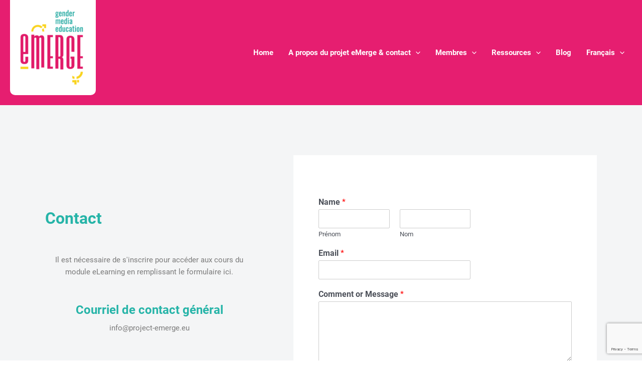

--- FILE ---
content_type: text/html; charset=utf-8
request_url: https://www.google.com/recaptcha/api2/anchor?ar=1&k=6LdsEikeAAAAALafGLhP1WX6JFEBTfJOGLpLs4GA&co=aHR0cHM6Ly9wcm9qZWN0LWVtZXJnZS5ldTo0NDM.&hl=en&v=PoyoqOPhxBO7pBk68S4YbpHZ&size=invisible&anchor-ms=20000&execute-ms=30000&cb=du2p0zpqzl8v
body_size: 48764
content:
<!DOCTYPE HTML><html dir="ltr" lang="en"><head><meta http-equiv="Content-Type" content="text/html; charset=UTF-8">
<meta http-equiv="X-UA-Compatible" content="IE=edge">
<title>reCAPTCHA</title>
<style type="text/css">
/* cyrillic-ext */
@font-face {
  font-family: 'Roboto';
  font-style: normal;
  font-weight: 400;
  font-stretch: 100%;
  src: url(//fonts.gstatic.com/s/roboto/v48/KFO7CnqEu92Fr1ME7kSn66aGLdTylUAMa3GUBHMdazTgWw.woff2) format('woff2');
  unicode-range: U+0460-052F, U+1C80-1C8A, U+20B4, U+2DE0-2DFF, U+A640-A69F, U+FE2E-FE2F;
}
/* cyrillic */
@font-face {
  font-family: 'Roboto';
  font-style: normal;
  font-weight: 400;
  font-stretch: 100%;
  src: url(//fonts.gstatic.com/s/roboto/v48/KFO7CnqEu92Fr1ME7kSn66aGLdTylUAMa3iUBHMdazTgWw.woff2) format('woff2');
  unicode-range: U+0301, U+0400-045F, U+0490-0491, U+04B0-04B1, U+2116;
}
/* greek-ext */
@font-face {
  font-family: 'Roboto';
  font-style: normal;
  font-weight: 400;
  font-stretch: 100%;
  src: url(//fonts.gstatic.com/s/roboto/v48/KFO7CnqEu92Fr1ME7kSn66aGLdTylUAMa3CUBHMdazTgWw.woff2) format('woff2');
  unicode-range: U+1F00-1FFF;
}
/* greek */
@font-face {
  font-family: 'Roboto';
  font-style: normal;
  font-weight: 400;
  font-stretch: 100%;
  src: url(//fonts.gstatic.com/s/roboto/v48/KFO7CnqEu92Fr1ME7kSn66aGLdTylUAMa3-UBHMdazTgWw.woff2) format('woff2');
  unicode-range: U+0370-0377, U+037A-037F, U+0384-038A, U+038C, U+038E-03A1, U+03A3-03FF;
}
/* math */
@font-face {
  font-family: 'Roboto';
  font-style: normal;
  font-weight: 400;
  font-stretch: 100%;
  src: url(//fonts.gstatic.com/s/roboto/v48/KFO7CnqEu92Fr1ME7kSn66aGLdTylUAMawCUBHMdazTgWw.woff2) format('woff2');
  unicode-range: U+0302-0303, U+0305, U+0307-0308, U+0310, U+0312, U+0315, U+031A, U+0326-0327, U+032C, U+032F-0330, U+0332-0333, U+0338, U+033A, U+0346, U+034D, U+0391-03A1, U+03A3-03A9, U+03B1-03C9, U+03D1, U+03D5-03D6, U+03F0-03F1, U+03F4-03F5, U+2016-2017, U+2034-2038, U+203C, U+2040, U+2043, U+2047, U+2050, U+2057, U+205F, U+2070-2071, U+2074-208E, U+2090-209C, U+20D0-20DC, U+20E1, U+20E5-20EF, U+2100-2112, U+2114-2115, U+2117-2121, U+2123-214F, U+2190, U+2192, U+2194-21AE, U+21B0-21E5, U+21F1-21F2, U+21F4-2211, U+2213-2214, U+2216-22FF, U+2308-230B, U+2310, U+2319, U+231C-2321, U+2336-237A, U+237C, U+2395, U+239B-23B7, U+23D0, U+23DC-23E1, U+2474-2475, U+25AF, U+25B3, U+25B7, U+25BD, U+25C1, U+25CA, U+25CC, U+25FB, U+266D-266F, U+27C0-27FF, U+2900-2AFF, U+2B0E-2B11, U+2B30-2B4C, U+2BFE, U+3030, U+FF5B, U+FF5D, U+1D400-1D7FF, U+1EE00-1EEFF;
}
/* symbols */
@font-face {
  font-family: 'Roboto';
  font-style: normal;
  font-weight: 400;
  font-stretch: 100%;
  src: url(//fonts.gstatic.com/s/roboto/v48/KFO7CnqEu92Fr1ME7kSn66aGLdTylUAMaxKUBHMdazTgWw.woff2) format('woff2');
  unicode-range: U+0001-000C, U+000E-001F, U+007F-009F, U+20DD-20E0, U+20E2-20E4, U+2150-218F, U+2190, U+2192, U+2194-2199, U+21AF, U+21E6-21F0, U+21F3, U+2218-2219, U+2299, U+22C4-22C6, U+2300-243F, U+2440-244A, U+2460-24FF, U+25A0-27BF, U+2800-28FF, U+2921-2922, U+2981, U+29BF, U+29EB, U+2B00-2BFF, U+4DC0-4DFF, U+FFF9-FFFB, U+10140-1018E, U+10190-1019C, U+101A0, U+101D0-101FD, U+102E0-102FB, U+10E60-10E7E, U+1D2C0-1D2D3, U+1D2E0-1D37F, U+1F000-1F0FF, U+1F100-1F1AD, U+1F1E6-1F1FF, U+1F30D-1F30F, U+1F315, U+1F31C, U+1F31E, U+1F320-1F32C, U+1F336, U+1F378, U+1F37D, U+1F382, U+1F393-1F39F, U+1F3A7-1F3A8, U+1F3AC-1F3AF, U+1F3C2, U+1F3C4-1F3C6, U+1F3CA-1F3CE, U+1F3D4-1F3E0, U+1F3ED, U+1F3F1-1F3F3, U+1F3F5-1F3F7, U+1F408, U+1F415, U+1F41F, U+1F426, U+1F43F, U+1F441-1F442, U+1F444, U+1F446-1F449, U+1F44C-1F44E, U+1F453, U+1F46A, U+1F47D, U+1F4A3, U+1F4B0, U+1F4B3, U+1F4B9, U+1F4BB, U+1F4BF, U+1F4C8-1F4CB, U+1F4D6, U+1F4DA, U+1F4DF, U+1F4E3-1F4E6, U+1F4EA-1F4ED, U+1F4F7, U+1F4F9-1F4FB, U+1F4FD-1F4FE, U+1F503, U+1F507-1F50B, U+1F50D, U+1F512-1F513, U+1F53E-1F54A, U+1F54F-1F5FA, U+1F610, U+1F650-1F67F, U+1F687, U+1F68D, U+1F691, U+1F694, U+1F698, U+1F6AD, U+1F6B2, U+1F6B9-1F6BA, U+1F6BC, U+1F6C6-1F6CF, U+1F6D3-1F6D7, U+1F6E0-1F6EA, U+1F6F0-1F6F3, U+1F6F7-1F6FC, U+1F700-1F7FF, U+1F800-1F80B, U+1F810-1F847, U+1F850-1F859, U+1F860-1F887, U+1F890-1F8AD, U+1F8B0-1F8BB, U+1F8C0-1F8C1, U+1F900-1F90B, U+1F93B, U+1F946, U+1F984, U+1F996, U+1F9E9, U+1FA00-1FA6F, U+1FA70-1FA7C, U+1FA80-1FA89, U+1FA8F-1FAC6, U+1FACE-1FADC, U+1FADF-1FAE9, U+1FAF0-1FAF8, U+1FB00-1FBFF;
}
/* vietnamese */
@font-face {
  font-family: 'Roboto';
  font-style: normal;
  font-weight: 400;
  font-stretch: 100%;
  src: url(//fonts.gstatic.com/s/roboto/v48/KFO7CnqEu92Fr1ME7kSn66aGLdTylUAMa3OUBHMdazTgWw.woff2) format('woff2');
  unicode-range: U+0102-0103, U+0110-0111, U+0128-0129, U+0168-0169, U+01A0-01A1, U+01AF-01B0, U+0300-0301, U+0303-0304, U+0308-0309, U+0323, U+0329, U+1EA0-1EF9, U+20AB;
}
/* latin-ext */
@font-face {
  font-family: 'Roboto';
  font-style: normal;
  font-weight: 400;
  font-stretch: 100%;
  src: url(//fonts.gstatic.com/s/roboto/v48/KFO7CnqEu92Fr1ME7kSn66aGLdTylUAMa3KUBHMdazTgWw.woff2) format('woff2');
  unicode-range: U+0100-02BA, U+02BD-02C5, U+02C7-02CC, U+02CE-02D7, U+02DD-02FF, U+0304, U+0308, U+0329, U+1D00-1DBF, U+1E00-1E9F, U+1EF2-1EFF, U+2020, U+20A0-20AB, U+20AD-20C0, U+2113, U+2C60-2C7F, U+A720-A7FF;
}
/* latin */
@font-face {
  font-family: 'Roboto';
  font-style: normal;
  font-weight: 400;
  font-stretch: 100%;
  src: url(//fonts.gstatic.com/s/roboto/v48/KFO7CnqEu92Fr1ME7kSn66aGLdTylUAMa3yUBHMdazQ.woff2) format('woff2');
  unicode-range: U+0000-00FF, U+0131, U+0152-0153, U+02BB-02BC, U+02C6, U+02DA, U+02DC, U+0304, U+0308, U+0329, U+2000-206F, U+20AC, U+2122, U+2191, U+2193, U+2212, U+2215, U+FEFF, U+FFFD;
}
/* cyrillic-ext */
@font-face {
  font-family: 'Roboto';
  font-style: normal;
  font-weight: 500;
  font-stretch: 100%;
  src: url(//fonts.gstatic.com/s/roboto/v48/KFO7CnqEu92Fr1ME7kSn66aGLdTylUAMa3GUBHMdazTgWw.woff2) format('woff2');
  unicode-range: U+0460-052F, U+1C80-1C8A, U+20B4, U+2DE0-2DFF, U+A640-A69F, U+FE2E-FE2F;
}
/* cyrillic */
@font-face {
  font-family: 'Roboto';
  font-style: normal;
  font-weight: 500;
  font-stretch: 100%;
  src: url(//fonts.gstatic.com/s/roboto/v48/KFO7CnqEu92Fr1ME7kSn66aGLdTylUAMa3iUBHMdazTgWw.woff2) format('woff2');
  unicode-range: U+0301, U+0400-045F, U+0490-0491, U+04B0-04B1, U+2116;
}
/* greek-ext */
@font-face {
  font-family: 'Roboto';
  font-style: normal;
  font-weight: 500;
  font-stretch: 100%;
  src: url(//fonts.gstatic.com/s/roboto/v48/KFO7CnqEu92Fr1ME7kSn66aGLdTylUAMa3CUBHMdazTgWw.woff2) format('woff2');
  unicode-range: U+1F00-1FFF;
}
/* greek */
@font-face {
  font-family: 'Roboto';
  font-style: normal;
  font-weight: 500;
  font-stretch: 100%;
  src: url(//fonts.gstatic.com/s/roboto/v48/KFO7CnqEu92Fr1ME7kSn66aGLdTylUAMa3-UBHMdazTgWw.woff2) format('woff2');
  unicode-range: U+0370-0377, U+037A-037F, U+0384-038A, U+038C, U+038E-03A1, U+03A3-03FF;
}
/* math */
@font-face {
  font-family: 'Roboto';
  font-style: normal;
  font-weight: 500;
  font-stretch: 100%;
  src: url(//fonts.gstatic.com/s/roboto/v48/KFO7CnqEu92Fr1ME7kSn66aGLdTylUAMawCUBHMdazTgWw.woff2) format('woff2');
  unicode-range: U+0302-0303, U+0305, U+0307-0308, U+0310, U+0312, U+0315, U+031A, U+0326-0327, U+032C, U+032F-0330, U+0332-0333, U+0338, U+033A, U+0346, U+034D, U+0391-03A1, U+03A3-03A9, U+03B1-03C9, U+03D1, U+03D5-03D6, U+03F0-03F1, U+03F4-03F5, U+2016-2017, U+2034-2038, U+203C, U+2040, U+2043, U+2047, U+2050, U+2057, U+205F, U+2070-2071, U+2074-208E, U+2090-209C, U+20D0-20DC, U+20E1, U+20E5-20EF, U+2100-2112, U+2114-2115, U+2117-2121, U+2123-214F, U+2190, U+2192, U+2194-21AE, U+21B0-21E5, U+21F1-21F2, U+21F4-2211, U+2213-2214, U+2216-22FF, U+2308-230B, U+2310, U+2319, U+231C-2321, U+2336-237A, U+237C, U+2395, U+239B-23B7, U+23D0, U+23DC-23E1, U+2474-2475, U+25AF, U+25B3, U+25B7, U+25BD, U+25C1, U+25CA, U+25CC, U+25FB, U+266D-266F, U+27C0-27FF, U+2900-2AFF, U+2B0E-2B11, U+2B30-2B4C, U+2BFE, U+3030, U+FF5B, U+FF5D, U+1D400-1D7FF, U+1EE00-1EEFF;
}
/* symbols */
@font-face {
  font-family: 'Roboto';
  font-style: normal;
  font-weight: 500;
  font-stretch: 100%;
  src: url(//fonts.gstatic.com/s/roboto/v48/KFO7CnqEu92Fr1ME7kSn66aGLdTylUAMaxKUBHMdazTgWw.woff2) format('woff2');
  unicode-range: U+0001-000C, U+000E-001F, U+007F-009F, U+20DD-20E0, U+20E2-20E4, U+2150-218F, U+2190, U+2192, U+2194-2199, U+21AF, U+21E6-21F0, U+21F3, U+2218-2219, U+2299, U+22C4-22C6, U+2300-243F, U+2440-244A, U+2460-24FF, U+25A0-27BF, U+2800-28FF, U+2921-2922, U+2981, U+29BF, U+29EB, U+2B00-2BFF, U+4DC0-4DFF, U+FFF9-FFFB, U+10140-1018E, U+10190-1019C, U+101A0, U+101D0-101FD, U+102E0-102FB, U+10E60-10E7E, U+1D2C0-1D2D3, U+1D2E0-1D37F, U+1F000-1F0FF, U+1F100-1F1AD, U+1F1E6-1F1FF, U+1F30D-1F30F, U+1F315, U+1F31C, U+1F31E, U+1F320-1F32C, U+1F336, U+1F378, U+1F37D, U+1F382, U+1F393-1F39F, U+1F3A7-1F3A8, U+1F3AC-1F3AF, U+1F3C2, U+1F3C4-1F3C6, U+1F3CA-1F3CE, U+1F3D4-1F3E0, U+1F3ED, U+1F3F1-1F3F3, U+1F3F5-1F3F7, U+1F408, U+1F415, U+1F41F, U+1F426, U+1F43F, U+1F441-1F442, U+1F444, U+1F446-1F449, U+1F44C-1F44E, U+1F453, U+1F46A, U+1F47D, U+1F4A3, U+1F4B0, U+1F4B3, U+1F4B9, U+1F4BB, U+1F4BF, U+1F4C8-1F4CB, U+1F4D6, U+1F4DA, U+1F4DF, U+1F4E3-1F4E6, U+1F4EA-1F4ED, U+1F4F7, U+1F4F9-1F4FB, U+1F4FD-1F4FE, U+1F503, U+1F507-1F50B, U+1F50D, U+1F512-1F513, U+1F53E-1F54A, U+1F54F-1F5FA, U+1F610, U+1F650-1F67F, U+1F687, U+1F68D, U+1F691, U+1F694, U+1F698, U+1F6AD, U+1F6B2, U+1F6B9-1F6BA, U+1F6BC, U+1F6C6-1F6CF, U+1F6D3-1F6D7, U+1F6E0-1F6EA, U+1F6F0-1F6F3, U+1F6F7-1F6FC, U+1F700-1F7FF, U+1F800-1F80B, U+1F810-1F847, U+1F850-1F859, U+1F860-1F887, U+1F890-1F8AD, U+1F8B0-1F8BB, U+1F8C0-1F8C1, U+1F900-1F90B, U+1F93B, U+1F946, U+1F984, U+1F996, U+1F9E9, U+1FA00-1FA6F, U+1FA70-1FA7C, U+1FA80-1FA89, U+1FA8F-1FAC6, U+1FACE-1FADC, U+1FADF-1FAE9, U+1FAF0-1FAF8, U+1FB00-1FBFF;
}
/* vietnamese */
@font-face {
  font-family: 'Roboto';
  font-style: normal;
  font-weight: 500;
  font-stretch: 100%;
  src: url(//fonts.gstatic.com/s/roboto/v48/KFO7CnqEu92Fr1ME7kSn66aGLdTylUAMa3OUBHMdazTgWw.woff2) format('woff2');
  unicode-range: U+0102-0103, U+0110-0111, U+0128-0129, U+0168-0169, U+01A0-01A1, U+01AF-01B0, U+0300-0301, U+0303-0304, U+0308-0309, U+0323, U+0329, U+1EA0-1EF9, U+20AB;
}
/* latin-ext */
@font-face {
  font-family: 'Roboto';
  font-style: normal;
  font-weight: 500;
  font-stretch: 100%;
  src: url(//fonts.gstatic.com/s/roboto/v48/KFO7CnqEu92Fr1ME7kSn66aGLdTylUAMa3KUBHMdazTgWw.woff2) format('woff2');
  unicode-range: U+0100-02BA, U+02BD-02C5, U+02C7-02CC, U+02CE-02D7, U+02DD-02FF, U+0304, U+0308, U+0329, U+1D00-1DBF, U+1E00-1E9F, U+1EF2-1EFF, U+2020, U+20A0-20AB, U+20AD-20C0, U+2113, U+2C60-2C7F, U+A720-A7FF;
}
/* latin */
@font-face {
  font-family: 'Roboto';
  font-style: normal;
  font-weight: 500;
  font-stretch: 100%;
  src: url(//fonts.gstatic.com/s/roboto/v48/KFO7CnqEu92Fr1ME7kSn66aGLdTylUAMa3yUBHMdazQ.woff2) format('woff2');
  unicode-range: U+0000-00FF, U+0131, U+0152-0153, U+02BB-02BC, U+02C6, U+02DA, U+02DC, U+0304, U+0308, U+0329, U+2000-206F, U+20AC, U+2122, U+2191, U+2193, U+2212, U+2215, U+FEFF, U+FFFD;
}
/* cyrillic-ext */
@font-face {
  font-family: 'Roboto';
  font-style: normal;
  font-weight: 900;
  font-stretch: 100%;
  src: url(//fonts.gstatic.com/s/roboto/v48/KFO7CnqEu92Fr1ME7kSn66aGLdTylUAMa3GUBHMdazTgWw.woff2) format('woff2');
  unicode-range: U+0460-052F, U+1C80-1C8A, U+20B4, U+2DE0-2DFF, U+A640-A69F, U+FE2E-FE2F;
}
/* cyrillic */
@font-face {
  font-family: 'Roboto';
  font-style: normal;
  font-weight: 900;
  font-stretch: 100%;
  src: url(//fonts.gstatic.com/s/roboto/v48/KFO7CnqEu92Fr1ME7kSn66aGLdTylUAMa3iUBHMdazTgWw.woff2) format('woff2');
  unicode-range: U+0301, U+0400-045F, U+0490-0491, U+04B0-04B1, U+2116;
}
/* greek-ext */
@font-face {
  font-family: 'Roboto';
  font-style: normal;
  font-weight: 900;
  font-stretch: 100%;
  src: url(//fonts.gstatic.com/s/roboto/v48/KFO7CnqEu92Fr1ME7kSn66aGLdTylUAMa3CUBHMdazTgWw.woff2) format('woff2');
  unicode-range: U+1F00-1FFF;
}
/* greek */
@font-face {
  font-family: 'Roboto';
  font-style: normal;
  font-weight: 900;
  font-stretch: 100%;
  src: url(//fonts.gstatic.com/s/roboto/v48/KFO7CnqEu92Fr1ME7kSn66aGLdTylUAMa3-UBHMdazTgWw.woff2) format('woff2');
  unicode-range: U+0370-0377, U+037A-037F, U+0384-038A, U+038C, U+038E-03A1, U+03A3-03FF;
}
/* math */
@font-face {
  font-family: 'Roboto';
  font-style: normal;
  font-weight: 900;
  font-stretch: 100%;
  src: url(//fonts.gstatic.com/s/roboto/v48/KFO7CnqEu92Fr1ME7kSn66aGLdTylUAMawCUBHMdazTgWw.woff2) format('woff2');
  unicode-range: U+0302-0303, U+0305, U+0307-0308, U+0310, U+0312, U+0315, U+031A, U+0326-0327, U+032C, U+032F-0330, U+0332-0333, U+0338, U+033A, U+0346, U+034D, U+0391-03A1, U+03A3-03A9, U+03B1-03C9, U+03D1, U+03D5-03D6, U+03F0-03F1, U+03F4-03F5, U+2016-2017, U+2034-2038, U+203C, U+2040, U+2043, U+2047, U+2050, U+2057, U+205F, U+2070-2071, U+2074-208E, U+2090-209C, U+20D0-20DC, U+20E1, U+20E5-20EF, U+2100-2112, U+2114-2115, U+2117-2121, U+2123-214F, U+2190, U+2192, U+2194-21AE, U+21B0-21E5, U+21F1-21F2, U+21F4-2211, U+2213-2214, U+2216-22FF, U+2308-230B, U+2310, U+2319, U+231C-2321, U+2336-237A, U+237C, U+2395, U+239B-23B7, U+23D0, U+23DC-23E1, U+2474-2475, U+25AF, U+25B3, U+25B7, U+25BD, U+25C1, U+25CA, U+25CC, U+25FB, U+266D-266F, U+27C0-27FF, U+2900-2AFF, U+2B0E-2B11, U+2B30-2B4C, U+2BFE, U+3030, U+FF5B, U+FF5D, U+1D400-1D7FF, U+1EE00-1EEFF;
}
/* symbols */
@font-face {
  font-family: 'Roboto';
  font-style: normal;
  font-weight: 900;
  font-stretch: 100%;
  src: url(//fonts.gstatic.com/s/roboto/v48/KFO7CnqEu92Fr1ME7kSn66aGLdTylUAMaxKUBHMdazTgWw.woff2) format('woff2');
  unicode-range: U+0001-000C, U+000E-001F, U+007F-009F, U+20DD-20E0, U+20E2-20E4, U+2150-218F, U+2190, U+2192, U+2194-2199, U+21AF, U+21E6-21F0, U+21F3, U+2218-2219, U+2299, U+22C4-22C6, U+2300-243F, U+2440-244A, U+2460-24FF, U+25A0-27BF, U+2800-28FF, U+2921-2922, U+2981, U+29BF, U+29EB, U+2B00-2BFF, U+4DC0-4DFF, U+FFF9-FFFB, U+10140-1018E, U+10190-1019C, U+101A0, U+101D0-101FD, U+102E0-102FB, U+10E60-10E7E, U+1D2C0-1D2D3, U+1D2E0-1D37F, U+1F000-1F0FF, U+1F100-1F1AD, U+1F1E6-1F1FF, U+1F30D-1F30F, U+1F315, U+1F31C, U+1F31E, U+1F320-1F32C, U+1F336, U+1F378, U+1F37D, U+1F382, U+1F393-1F39F, U+1F3A7-1F3A8, U+1F3AC-1F3AF, U+1F3C2, U+1F3C4-1F3C6, U+1F3CA-1F3CE, U+1F3D4-1F3E0, U+1F3ED, U+1F3F1-1F3F3, U+1F3F5-1F3F7, U+1F408, U+1F415, U+1F41F, U+1F426, U+1F43F, U+1F441-1F442, U+1F444, U+1F446-1F449, U+1F44C-1F44E, U+1F453, U+1F46A, U+1F47D, U+1F4A3, U+1F4B0, U+1F4B3, U+1F4B9, U+1F4BB, U+1F4BF, U+1F4C8-1F4CB, U+1F4D6, U+1F4DA, U+1F4DF, U+1F4E3-1F4E6, U+1F4EA-1F4ED, U+1F4F7, U+1F4F9-1F4FB, U+1F4FD-1F4FE, U+1F503, U+1F507-1F50B, U+1F50D, U+1F512-1F513, U+1F53E-1F54A, U+1F54F-1F5FA, U+1F610, U+1F650-1F67F, U+1F687, U+1F68D, U+1F691, U+1F694, U+1F698, U+1F6AD, U+1F6B2, U+1F6B9-1F6BA, U+1F6BC, U+1F6C6-1F6CF, U+1F6D3-1F6D7, U+1F6E0-1F6EA, U+1F6F0-1F6F3, U+1F6F7-1F6FC, U+1F700-1F7FF, U+1F800-1F80B, U+1F810-1F847, U+1F850-1F859, U+1F860-1F887, U+1F890-1F8AD, U+1F8B0-1F8BB, U+1F8C0-1F8C1, U+1F900-1F90B, U+1F93B, U+1F946, U+1F984, U+1F996, U+1F9E9, U+1FA00-1FA6F, U+1FA70-1FA7C, U+1FA80-1FA89, U+1FA8F-1FAC6, U+1FACE-1FADC, U+1FADF-1FAE9, U+1FAF0-1FAF8, U+1FB00-1FBFF;
}
/* vietnamese */
@font-face {
  font-family: 'Roboto';
  font-style: normal;
  font-weight: 900;
  font-stretch: 100%;
  src: url(//fonts.gstatic.com/s/roboto/v48/KFO7CnqEu92Fr1ME7kSn66aGLdTylUAMa3OUBHMdazTgWw.woff2) format('woff2');
  unicode-range: U+0102-0103, U+0110-0111, U+0128-0129, U+0168-0169, U+01A0-01A1, U+01AF-01B0, U+0300-0301, U+0303-0304, U+0308-0309, U+0323, U+0329, U+1EA0-1EF9, U+20AB;
}
/* latin-ext */
@font-face {
  font-family: 'Roboto';
  font-style: normal;
  font-weight: 900;
  font-stretch: 100%;
  src: url(//fonts.gstatic.com/s/roboto/v48/KFO7CnqEu92Fr1ME7kSn66aGLdTylUAMa3KUBHMdazTgWw.woff2) format('woff2');
  unicode-range: U+0100-02BA, U+02BD-02C5, U+02C7-02CC, U+02CE-02D7, U+02DD-02FF, U+0304, U+0308, U+0329, U+1D00-1DBF, U+1E00-1E9F, U+1EF2-1EFF, U+2020, U+20A0-20AB, U+20AD-20C0, U+2113, U+2C60-2C7F, U+A720-A7FF;
}
/* latin */
@font-face {
  font-family: 'Roboto';
  font-style: normal;
  font-weight: 900;
  font-stretch: 100%;
  src: url(//fonts.gstatic.com/s/roboto/v48/KFO7CnqEu92Fr1ME7kSn66aGLdTylUAMa3yUBHMdazQ.woff2) format('woff2');
  unicode-range: U+0000-00FF, U+0131, U+0152-0153, U+02BB-02BC, U+02C6, U+02DA, U+02DC, U+0304, U+0308, U+0329, U+2000-206F, U+20AC, U+2122, U+2191, U+2193, U+2212, U+2215, U+FEFF, U+FFFD;
}

</style>
<link rel="stylesheet" type="text/css" href="https://www.gstatic.com/recaptcha/releases/PoyoqOPhxBO7pBk68S4YbpHZ/styles__ltr.css">
<script nonce="RG0gl9yo7PkO0chxVUJi-g" type="text/javascript">window['__recaptcha_api'] = 'https://www.google.com/recaptcha/api2/';</script>
<script type="text/javascript" src="https://www.gstatic.com/recaptcha/releases/PoyoqOPhxBO7pBk68S4YbpHZ/recaptcha__en.js" nonce="RG0gl9yo7PkO0chxVUJi-g">
      
    </script></head>
<body><div id="rc-anchor-alert" class="rc-anchor-alert"></div>
<input type="hidden" id="recaptcha-token" value="[base64]">
<script type="text/javascript" nonce="RG0gl9yo7PkO0chxVUJi-g">
      recaptcha.anchor.Main.init("[\x22ainput\x22,[\x22bgdata\x22,\x22\x22,\[base64]/[base64]/[base64]/[base64]/[base64]/[base64]/[base64]/[base64]/[base64]/[base64]\\u003d\x22,\[base64]\\u003d\\u003d\x22,\[base64]/Dv0TDiWTDl8Ocw4rChljCpWTCmMK6w5www6tdwrNCdhM3w6nDksKdw446woPDvcKSUsObwpdSDsOrw5AXMV3Cq2Nyw7xUw48tw7ACwovCqsO/Gl3CpW/DjA3CpTfDhcKbwoLCr8O4WsOYQ8OqeF5rw6xyw5bCsVnDgsOJAcOQw7lew7bDhhxhECrDlDvCvyVywqDDix8kDwfDq8KAXhhbw5xZbMKHBHvCkzpqJ8Olw5FPw4bDhcKndh/DscKrwox5KcOTTF7DnzYCwpBkw6BBBVcswqrDkMOGw4IgDGhxDjHCqsK6NcK7f8OHw7ZlBA0fwoI9w4zCjksgw6rDs8K2DsOsEcKGOMKHXFDCuUByU1HDmMK0wr1UNsO/w6DDm8KvcH3CrCbDl8OKAsKJwpAFwpPChsODwo/DkcKRZcORw43Cv3EXd8O7wp/Ck8OsIk/DnG8nA8OKHlZ0w4DDvMO0Q1LDh145X8OfwoltbFhXZAjDn8Kqw7FVcMOZMXPCkQrDpcKdw7h5wpIgwrrDi0rDpWwNwqfCusK/wp5XAsKDecO1ERLCksKFMF4twqdGGUQjQkXCv8KlwqUZQExULsK6wrXCgGrDrsKew61Mw5dYwqTDscKmHkkVc8OzKBzCmi/DksOdw6hGOlvCmMKDR0rDnMKxw64yw7ttwot+Lm3DvsOGJMKNV8KFRW5XwrvDhEh3Hj/[base64]/DuQXCgmvDl04hUVYdw6YmH8Kuw7pLw7d/GHZINcOWcFPCjcOOQXM5wo/[base64]/Cm1MswonClsOJw7DCixjDj8KRAkQJEMKww5DDg0VLwrLDu8OGwq3CqMKWEhTCg2deMzZBdD/DuF/Cv1LDuVYQwqoXw4vDgsOtalYPw7HDqcOtw78Ae1/Dq8KpcMOHb8OLM8KSwr1ZJG8Vw55uw63DrnzDkMKsXsKxw4zDtcK4w5DDlSNdZGhgw6FgD8Krw6MxBi/[base64]/CqA3DhMKiF8KFREECWUcMwq/[base64]/DgGobwpfDrMK/b8KSSsOywrbDm8OdNnLDncK/[base64]/DocKjwppgOGx/EQotwpLCulsfw5MDaFXDvyPDosKlMcOFw4jDlStdfmXCinjDh2/DnsKUS8Ouw5LCuxvCiQ/[base64]/CiVvCnSRPTMOkwr/ClcKwby5Bwog6wp1mwrNUBDIfwqg8wqTDpiTDnMKBMko6O8OdPGgkwq8JRVMZFw4nYyU/[base64]/CrsOlCMKFw4fDv8O8wrHCkjHDv8KGSMOIwrI/wrvDqcKUw4jCgsO2Y8K/bl5ySsOrHSjDqR7DmsKrL8KPwobDlMO5MAI0wpvDscO6wqkBw7HCmhjDisOVw5bDs8OEwoTDs8Oxw5sXACReYyDDsXR3w4UuwpFrBVJGDGvDpcObw7bCk3PCrcOQHynCnj/DuMK5cMKQE0nDksOeFsOQw79pBlwgEsKnw6Mvw6LCqgErwr/[base64]/[base64]/DnwFAVW/[base64]/CmR5cSMOUw7ILw6bCgFHDil7DvRXDqUvCngfDh8K+W8K8bT1aw6QbFzpJw4kpw4YtVcKWdCUodX0RXCxNwpbCs3bDjS7Dh8ODw7I5wpR7w6nCm8Kpwpp0YMOew5zDlcOWCzfDnHvDocKswqU1wq8Ww4I2A2LCtn5pwrpNNRPDr8OvOsO4BX/CsFBvDcOqwrNmTnk6QMOEw7bCpng3wrLDkcObw7DDmsOsQFhQQsOPwrnCoMOsTn/CqMOhw7LCnBjCpsO3w6LCv8KswrBpajHCvMKoAcO4VyfClMKGwoTCuActwp3Clk0twpjCjx0+woPDoMO1wqxtw586wq/Dj8KmW8OvwofCqy5pw4kEw6t/w4zDlcKww5MMwrFbCcO8GRTDslHDoMOAw5A6w4Aww6Yjw7I7cBkfL8KmB8OBwrEGN1zDh3/[base64]/CvMOxfsONUhzCrcKXw6BHw6bDmcKjdMKKw77Dn8ORwrYYw5zCk8OBG1DDtUQXwojDk8OvdUpEbsKWHWLCrMKIw713wrbDsMO3w4lLwrHDtmkPw7ZUwpViwr5LV2PCjmPCtT3CjHzCn8KFWgjCjxJWXsKMDzXCmMO/wpcPKC48WlVdYcOTw77DqcKhKVzDqWciLXAeIkHCvCVZfjIgUj0ESMOXO0PDs8OLF8KHwqjDtcKAXH0GbRzCjcOKVcKrw7PCrGHDvV/[base64]/[base64]/CvHbDuMKIw7jDgsKuQsOVw4Q+wpPCjsKZcGQ7RRIAKcK6w7bCpUXDhgfDshEZw54AwqzCtcK7EsK/BFLDuQ5If8K7wrPCq19uR3Ykw5XCqDN9w7FiZE/[base64]/NFcCa27CombCkkolw7kHU8OvJCU6w6fCvcOxwqrDoi0rAsODwrVjZ1QPwoDCksK+wpHDqMOrw6rCrcOlw7/DlcKVCW1Fw7PCuShhOA/DvMKTG8O/w53CisO0w6Vuw6LCmsKewoXCi8K4BmzCoyhyw5DCtF3Cq2bDnMOUw5E/VMKDesKiNUrCtC0Lw6nCv8O7wrhhw4/CicKMwoPCq08DM8OiwpfCvcKNw7g6dcOlR3PCrsOsByXDksOMX8KFXR1cRXxSw7YURGh0V8O/[base64]/[base64]/CrcOpw7RywqzDssOgwoVQbcKwwphkwrl3wpvDgnN6wrFOEMKyw5sLJsKcw7bCkcOawoUsw73DksKUVcKewpwPwrjCvC0YJcOcw4Apw5DCo3vCiTvDsRw6wo57RF7Cr3LDjSYewq/[base64]/CoMKWwqN6cw0Lw7NXYsOPw57CkcOwCnovwrIlI8OjwqFdOCJew5RMRW3CtcKMSw/Dkm0Jf8O3woXCpsK5w6XDi8O7wqdYwofDlcKqwrhTw4zDmcOHwobCocKregklw5rCqMOcw4nDmwAgOUNMw4rDgcOyNFvDrFnDnMOcRXTCv8OVOsOFwp3DksO5w7rCtsKrwqhGw4sewolfw6PDnEnCm0zDr3DDv8Kxw7/DiwhRw7BCdcKfO8KTF8OWwoHCnsKfW8KVwoNWCVtUIMOsMcODw74vw6BBW8KVwq4DVAVxw4gxdsKswq48w7HDpUAlQDPDvsOJwoXCv8O9GRbCrMOywpgLwpJ4w79wP8KlZm1/ecOwQcKoWMKHNRbDrXIvw5zChlEEw452woUpw77Cu2kLPcOjw4XCkFcgw7/CtEzCjMKkCVLDmcO+O1wiZEFfX8KWwrXDhiDCv8Ogw7jCoXfDl8OkFzXDvywRwqhPw7g2wonDj8OOw5sTBsK1GifDmGDDuUvDg0TCmm4pw6PCisK7JhVNw6ULZMKuwpZ1Z8KqXVwlE8KsA8OUG8OVwprCrT/[base64]/[base64]/DsMKowpUGw5XCtmQOw5hQw6zCiCnCnsOjw6DCi8O1M8KWHMOPe8KBP8KHw4ZvVMOTw6vDhkhhQcKbOcKtecKQL8OBG1jDucOnwpd/bi7CjyfCi8OMw4zCjyASwq1Owp/DmxnCg3BTwrvDo8Kbw43Dn0Rzw65PC8KJb8ODwoVAXcKTMBgGw5TCm1zDisKjw5QKcsKdfiMqw5J1wrEJJGHDpyUEwo8/wpVMworCqX/CoCx1w5/[base64]/w7TDi8O+wrTCg8K0PMK5w4bCoChswrphwpVzQR/DtQDDhRt4Yw43w5t5E8O+NsKgw5F1EcKDE8OKeBg9w77CrsKZw7fDjVDDuBXDpS1Hw5Bmw4V6w7/ClXdxwpHDnEwqB8Kaw6BiwrfChMOAw5siwp1/[base64]/CqsK9XEZRwplWK2nDksKrLcK8wpdHw75rw5rDu8KNw75xwq/CncOiw6fDkU1/bSrCg8KOwpbDoUt/w4BawrnCjwRlwpDCpErDiMKSw4JYw6/Dn8OAwrMSfsOuHcOVwqHDpsKpwqsyRVwZw5ZEwrjCjA/CogUhGRcxMkPCksKIZMK1wr55PsOJUsK5VjxTS8KkLxlZwoNiw58HUsK3VsOnwr3CpHXCtQcvMsKDwpnClzY5fMKlLMO2VXY4w63DtcODDWfDl8Ocw5UmfDrDnsO2w5kXVcK/TgbCnEdfwowvwpvDkMOcAMOqw7PCgcO4wrnCknYtwpLCusKbCS7CnsOmw7FHA8OBPQ4YH8KyX8OWw4LDt2wZOMOKd8OTw4DCmRDDnsO8fsOBCATCkMKoBsKgw5ERcA00TsOEHsO3w7jCkcKtwpJxWMO1c8OYw4xJw7/[base64]/CmMKSa8KZaRBUFgl2fcOuwqHCrMOvWkE/wrwEw5jDr8Kxw4kHw5nCr31xw6TCnwDCrm7Cn8KZwr4qwp/ClcOKwr8fwpnDp8OHw7PChMONQ8OsdVXDs0wLwrDCm8KBwpdtwr7DicK6w4opAyXDssOxw51Wwox/[base64]/w4fDt8OYF8Kkw7zDucKPX1LCgMOIX8OPwo1kwrHDvsK3O3vDiU06w57DhWYoZ8KATWxDw4bDiMO2w7/DtMKKHHLDoh8bN8OrKcKWaMO+w6JCBS3DksO5w5bDhsK/wrTCu8KPw7EBMMKuwqPDjMOrPCXCh8KMO8Ozw65gwr/ClsKQwrZfH8KuWcKBwpIdwrjDs8O5QCXDt8KHw4PCvn47wpFCR8KkwpwybUvDosOJE2wfwpfDgmZOw6nDnXjCiD/DsDDCiH16wo3DrcKmwqvClMODw7g1GMO1O8KOX8K6SGrCvsKEdC9Fw47CgGJSwqccKRoDJHwVw73Ci8OhwqPDu8KpwrV5w5UNPiwwwp87bhPCkMKcw5XDgsKVw4rDrQbDsloJw57CucKNFMOIYSzDj3/Dr3TCiMK2bTsJckvCjgXDrcKlwpJGSSFTwqbDviMGQHvCrFnDuRISfxTCr8KId8OJZz5IwoJrOMK4w5VtVWAWY8Onw5jCi8K3ECx+w6/DtMOtHXwME8ODMcOPbQvCgG4ywrPDvMKpwrM/CibDj8KNJsKqO1jDjjjDkMKeZRZGPznCuMOawpgzwodIF8KSUsOQwqHCn8O4axtKwrxwLMOPB8Kxw57CpWJ2LsK9woReLAcCL8O0w6/ChS3DrsOuw6fDsMKzw7TDusKUd8KnWhUjJUnDrsKJw5QnFcKQw4HCpW3DhMOEw6jCqMKiw4rDscK3w4/DtsO4wokOw599wpfCgcKNeGTDnMKzBwlQw7gmAjoTw5XChXTCrlfCjcOew5M0WUbCmXFzwojCtQHDocO0QcOeT8O0aGPCpcKGVSrDjEArYcKLf8ODwq0xw6lJEz9ZwpQ4w5QjcMO4IsKowodgNMOow6nCqMOnDSZDw6xFwrLDtAtXw7/[base64]/[base64]/DlsKQwrrDk8KGwqzDrMK8wqHDsMKbMWNvKGpVw7zDjSd5aMOeOMK7EMOAwpkRwonCvjpTw79RwqZpwrRGX0QTw5ckV34cIMK7AMKnJFEjwrzCt8Kyw7fCsyAsc8OXbx7ChcOyKMKzcHjCocOewrUyO8OyQ8Kxw48jbcOKesKow6wyw5kbwrHDkcK6wr/ClTfDr8KEw5BxBsKSMMKfOsKrZk/DoMOwYCFPdAUnw450wrfDhsOnwqkcw5rCoSEmw7fCo8O8wofDicKYwpDCgMKre8KgPsKpRUcHS8KPC8K4U8O/w6sBw7MgQCUDScK2w64zW8OIw6jDnsO4w5sLYQbCscOjU8Orw73DuDrDuGsww4wfwrpIw6w5KsOfQMKew4k7RmrDpnfCpX/DgcOlSCE9Yhkmw5/[base64]/FMOSCFzCvMKLZcKYEcKfwoDDvULCmBhsfkIjwo7CrcOJDgjCgsKjNUvCkcK8VDTDojnDhH3DlQXCusKow6Mcw6fCtAFHLXrDq8KYIcKSwq1sKRzCi8K3SSA3woF5PDYpSWISw7/DocOpw4xmw5vCkMOhFMKYGsOkd3DDicK9OsKeRcOJw7UjQw/CgcK4AsOTKcOrwrVXDWpgwp/DrAo2TsO9w7PDnsKNwpEsw6PCvAc4XmBNLMK/eMKcw6QhwpJxf8KrUVd2wp/DjGnDsU7Cq8Kww6/CnMKTwpwZwoZBFsOlw5/CocKmW2/DqxFXwrPDhgEDwqYhd8KpZMK0EFoowrcoIcOGw6vChcO8BsORDMO4wqRBNhrCn8KwHcOYVcKUDSsOw5Ubwq8/GsO5woLCicOrwqp5UcK6ZSgcw7oUw5DDllHDs8KfwoE9wr3DqMONJsK/D8KPXg9UwoVaLC/DjMKYDUZpw5rClsKWcMOdLRzCtzDCnmACFMKvE8OCC8K7VMONdsOSZ8O3w7/CjBXDmATDmcKNenXCqV7CpsKOfMO4wpvDvsOiwrI9w5jCsj5VD3DDqcKJw5TDnGrDmsKiwo1CGsOsAMKweMKowqs0w7PDgDbCq1HDoWzCnlnDpz/CpcObwo5TwqfCiMOowrQUwrxRwo4iwpMuw7fDlsOWcRXDpjbCrCHCmMOsTMOgWsOECcOGdsODH8KENTZYQw/[base64]/w4obN8KabsKpwopOD8K3w63DjsKvezfCtVTDrFkqwrI/[base64]/Cm8OfZsOkwoAuGcO5IsKWwqPDoEk2Z8ObRRrDuS3DlRdpYMOkw5nCqjwJdsKEwqpVKMOHHyrClcKoB8KDQ8OMFD/[base64]/Cl8OqZMKhwoZRasOrwqjCiMOMwprDmsOJw7siCcKqfMOowpLDjMKdw7VPwovDgsOfHBQKMTN0w4pJb1ITw5YZw5csa23CmcKhw55fwpZDagXChcOCYwXCjUwIw6jDmcKuawLCviwGwqHCpsK8w4rCisORwooMwocOABUVdMOIw4/DhzzCqUF2RBXDhMOiW8O2wpDDicOzwrfCtsKHwpXCpCRBwpIEN8K5VcODw57Ch2EQwpAiVMKKd8Ouw5LCgsO2wqREJcKvwrcWBcKCSA58w6DCpsOmwqnDtiM5RXdZSsK1wrzDhGVUw4dIe8OQwolWWsKHw5fDt0dywqcWw7EgwqoLw4zCmm/CjMOnMxnDuhzDvcKEBhnCucKsQEDCvMOgU1A7w57CtnrCo8OtbMKFSzfCvcKhw5nDnMKjwprDtHoTX2h8eMOxMwxpw6ZodMOtw4Bpclo/wpnCgh4SegN2w67Dm8OZM8OUw5Biw4dcw545wr/DvHBGGDRJDipwUDLCoMKwXnY9flTCpn7CiznDusO7YEVsNxMLbcKow5zCn1BYZUM2wp3DpMOoM8O3w7gqUMOOFWM5J3vCo8KmLBbChSdAFMK/w5vCp8OxIMK6DMKQN0fDrcOGwp/DnBTDmF9JWsKLwqTDtcO3w55Jw5UBw53CmUjDlit1PcONwoXDj8KpLhp0UsKbw45owoDDqX3CoMKhcGcTw6kywq1HTsKOVSBMYsOlYMOXw73CmxYwwrNdw7/DkmoDwpoqw5rDucKLVcKkw5/DjxNAw4VIMTACw4/Dt8KcwrzDksKjWA7CukDCk8KCRDE1M0zDv8KdO8ODUh1zPB80DyHDgcOdAWYiDVF9w7jDpzvCvsOVw5RBw4PCrEcmwrsDwo5qBV3DrMOgPcO/wq/ChcOfZMOgV8K0ASRibnI0UwITwrjCkFDCvWAwJgnDssKOP2HDl8OaPk/DkVwpDMOUFRPDj8Kiw7nDt2ARUcKsScOVwp89wq/CpsOgYB84w6XCn8O8wrRwczXCgsOzw4tFw7jDmsOMAcOPUB97wqfCpsOUw45+woDCv3TDlQ86Q8Kowqw3OWMqPcKKe8OTwq/[base64]/AlPDvsOswqfDuSp1w4jDucK/[base64]/fsKKwq/DssKefsKUOSHDk8KlOg9QUErCoU8Zw4U3wr7CrMKyXcKHdMKZwrh6wpgpIn5PJAjDjcO/wrXCssKkB2J/CcKRPgICw4tWEGpzN8OLXcOvAkjCtBbCpgRKwpfChEXDpQLCrWBUw50XSi1EOcK/ScKfBDNfA2djBcKhwpbDhCjCisOrw63Dj3zCh8Kxwot2LyHCusKmKMKma2JXw5BvwqvCv8KHwo3Ds8Ouw5FdFsOkw4BhUcOMZ1xNREXChVHCuhzDh8KFwojCq8Kew4vCpQpcLsOdWA/Ds8KKwoVxJUbDnUfCuX/[base64]/[base64]/w5XCocKZDMOYw60sSycYwrhGOhlGwpwyKsOSHgkowpnDosKNwrtjCcOHOMKjwoLCmMOawq8hwqLDjsKBOcKbwrTDuGHCrjAPJMOEMQfCl2fCl2YKEXDDvsK/wpAZw6J6S8OGCw/CrcO0w43DvsOEWmDDj8O6woEYwrZeFVFEMsOidSJdwqDDp8OdbTw7aGJFG8OPSsO3FhzCqRIResK/O8OHUVo0w4fDksKjd8OGw6JhaFzDh21nbWLDm8OQwrDDqCPDgCXDsWTDvcO4NzIrS8OXGglXwr8hw6TCscOANcKwDsKFAXxWwobCkiotNcKfwoLCmsKEKMKQw4vDocO8b0gtG8OyHcOawqjCnXXDucKOcknCnMOUVAHDpMOrVz0dwoYYw7h/wrfDj1PCrMOtwow6I8OCSsOLKMKCH8ORYMOlO8KzEcOvw7YYwq44wrImwqxiAMK9Ik/CncKMSg8rHyYtAMOUQsKmA8Oyw496XXDCkHXCtkPDtcOJw7ddcTzDnMKlwoTCvMOqw5HCkcO4w7tjcMKXOBwqwqjCiMOwbRDCqHlBO8KtO0nDiMKQw4xHCcKlwq9Nw47DnsO7OSk3woLCncK+PBQNwo3Clw/DmmzDh8OlJsORZTcjw5fDizDDjgvCtSp4w4AOE8KHw6rChxkfwrhMwoAHHcOpwoYNGCLDhhHDrcK7woxyM8KXwo1hw6RhwrlPw5x4wpg0w6vCvcKXEVnCt3F9w71rwqfDm3nCjklswqcZwqggw6lzwqXDnyh+W8Kcf8Ksw7rCjcOgwrZrwrfDosK2wq/DgEJ0wqIGw6PCsALCnFLCkUDCqHTDkMOkw7fDucKOZydawpkdwo3DuxfCgsKGwrbDuAt6AALDu8OEdy4hPsKeOCEuw53DjQfCvcK/[base64]/DncKawrDDjRwxQQ7DscOEWcKIwrzCuAd7wphOwqjCv8OpRcOSw4DCtlDCjCQCw77DnwlgwpbDg8Ovwp7Cg8KsG8OYwpzCnhXCtknCj18kw43Di3zDqsK/NEMvT8OVw5/DnihDOgTDmsOmMMKnwqLDmzPDn8OlLMO6IGJXacKDVsO5R3cyQsKPL8KQwoDCo8Ocwq3DpQZsw6BAw6/DoMO4CsK2BMKuPcOAIcOkWcKpw5HDgWfCgEPDjnNGDcK6w4zCkcOSw7vDvMO6WsO+wp/Duhc6KDzCqSbDiz9CA8KVw73DuCTDtWA9FsOwwoZuwr1rf37ChX0MYMKRwq7ChMOmw6Zke8KABsKlw5dXwok+wqTCksKzwpUlYG/CscKewrklwrE6DcOLVMK+w63DoiM7N8OAHcKOw5/DhcORagBtw47CnR3DpzbCsTBlABAbER7DosOIMiI2wqbCqWjChGDCiMKYwoXDqsKkaxHCqwrCmSZgTXTCh1vClATCgcOJFwrDvcKtw6XDvSB2w4RGw6LCoD/[base64]/ChcOMPl/CscOzwpTDm8KVw7cOaMKKJMOLLMORaEYYwoIyDQ/CkcOPw50rw4tGUwJowrDDmiXDgMOEw6BHwpZyCMOsTcKlwogVw7IFwoHDskjDvMOQGX9YwrXDjjDCgijColvDmRbDng3CpMOHwq9oK8OUeSNjHcKiacODEhRTCD7CrRTCtcKPw4rCq3FkwqoMFGUUw7ZLwrhcworDmVHCqRNvw6UsezDClcKnw4/CvMOGFlcGeMK7MSQ/wotNNMKzBsOWI8Ktw6l8wpvDs8OHw54Aw7h5d8OTw4PCn3rDsTRlw7jCh8OuZcK2wqlMVVLClkPDqcKQAcO4PMKSGTrCkFESEMKlwrvCmsOpwqlMw7HCsMKJJ8OVH15jBMKAJAZzAFDCh8Kcw5YEwp/Dsw7DkcKtf8Kww48jGcKGw6LCkcOBXy3Dkh7CpcKaZcKTw7/CtCXDvx9MMMKTIcKzwqbCtjXChcK6w5rCpsKxwr1TJQnClsOaP0MPQcKawp4Jw5A9wqnCnnZIwqUkworCuDw2Xl8zAGXCs8OzTsK6Ui4mw5NOccOlwqYkbsKuwpgTw6rDpSQxa8KuSVBUAMKfd27Cui3CqcOhNlHDrxYYw6twfTMbw4HDjQ/CqXFbNkAbwqrDmWhfwpF9wqdDw5pecsK2wr7Dp1/[base64]/Cl8KiwpTDtcKVw6zCkMKzOcKkRsKRdcOTG8KXwoB9wpDCn3XCtmNmPG3DqsKncGHDtSwfUDzDjHMnwqojEMKvfGXCjxNcwpEHwq3CuB/DjsKlw5R0w64Jw7BHfxLDk8KMwoBLeXxCwrjCgSvCocKlBMK0ZMOlwr7CiE1YIy1PTBvCsAjDkiDDoGrDlnIzPAcVXMKUDhjChW3CulvDvcKWw5HDm8O+LcO6wocYIcOmJcOawo/Cn2XCoxwFHsKrwrsWLFxXTkIvMMOJbkvDssORw7USw7ZuwrRjCC/DtSXCrMOBw7zCp0U3w4/Dj0x9w4jDkQHDq1QhKxvCisKPw6/CgMKMwqN/[base64]/CtsKSZyA6wq4WDMKnKzbDj8KaBx9dw6rDhMKfZGtULMKTwrJSMDFQLMKSRFrCinvDkwR8dGDDghEjwoZdwr4/NjZQW1nDrsOGwqxUVsOLex8NMsO+JFxJwoozwrXDtmlRfmDDoinDocKlYcKuwp/[base64]/FXMgwopVUAw6RsKqwonCoMOQRk/Ckx9zSDsbC2DDhw0tPCLDvm/Dlg11Mm3Cr8OSwo7Dn8KqwrrCs0o4w6DCv8KawrM8M8OvQ8Kaw6g8w5Nmw6XCtMOUwqh0KnFPX8K4eiEiw6BYwrpLfilORSnCulTCj8OZwqR/[base64]/DlXjCo8OTUcKXwoXDp8KmesOtX18bB8O7wrTDtxHDhMOpAsKIw5tXw5URw7zDiMOjw63DklHCn8K4cMKUwrTDvMKoTMKEw6Zsw4wLw6hyOsKBwqxIwoIVQk3DvGvDm8OFTcO4woXDtnDClFVXY2XCvMO/w4zDpsKNw4fCg8KOw5jDjj/CgRZiwp5fwpbDqMKuwoDCpsO2w47CqhzCosOEKEtHNStaw4jDvjbDiMKXbcO5BsOWw7nCnsOzDcKBw4nCgnTDg8OedsOKGBXDolU7wqtuwrhGSMOtw7/ClBMkwrtgFzIwwqLCt3PCkcK1ZsOqw77DkX8vdg3DjDlHTmLDoHNaw54lYcOjwrVwPcKOw49IwqgEF8OiB8Kow7rDv8OSwrkDOVDDjV/Cj04kW0Ujwp4ewozCjsKYw7ouNMKMw4PCribCvDbDk1PCsMK2woNmw4nDh8ODdsKbaMKZwqkuwqE9PSjDrcO3w6DDlsKLE33DhsKnwrfCtxYUw7Q5w7oiw4QMOXVLw7XDjsKOUQdmw44IbDwHecK9VsOaw7RLV2zCvsOAIWfDoX08CsKgfkTCl8K+CMKfdWNUem/Cr8KhBWkdw4TDpxbDicOveDzCusObL3Frw5Vgwp8Dwqwiw7ZBe8OGKWzDhsKfPcOiK1pEwpPDjijCksO+w5d0w5IcIMOuw6R2wqFTwqrDo8K3wrA1EWZww7fDiMKffcKucgDCtnVOwrDCocKiw7c7KiNyw73DiMOydjVQwoPDjMKfccOOw7zDuFtyWG/CncOTLMKrwonCqnvCksOnwoTDisOWHQcic8K2wqF1wpzDg8K9w7zCrnLDtMO2woMhMMKFwo0iP8KZwo9SFMKoJcKpw5x7OsKfAMONwqbDr1ATw4tCwqYBwqg/GsOcw4oTw6EHw6BcwrnCtcOrwpJZDHnDuMKQw5gSZcKow4E+woUiw6jCrlnCr28hwozDssK2w6Zww55ANMKaQ8Olw6XCvQ3DnEfDvXvDqcKOcsOJc8KdM8KgA8OSw7BQworCrMOuw5TDvsODw5/CqsKObnspwrtidcOwXQTDhMKhPnLDvzNgc8KfGsOBfMOjw6Ymw6ALw6lPw7xOIkdEVQzCqWEywp/DocKCXjLDih7DpsOJwpFowrHDmUvDrcOzHMKYMDMHBMOSccK7bg/DkVjDu10USMKcw5rDvMKSwozDhS3DjsO8w7bDhh3CsQ5vw5Asw5o1wr91w63Dp8Krw5nDpsO/wpIlY2cuJWbDosOPwrMXesKrSHgrwr4rw5vDkcKswo88w5JUwqzCuMOhw7fCqcOqw6E/DEDDoG3ClhMxw5cfw7thw4nDhWU7wrIHFcKGeMO2wpnCmxB5T8KiDcOLwplvw4VQw58Pw6bDpX5ewqx3Egt/KsO2QsO5woTDpVwJXsKEEnBRAkZODTcXw4vCiMKTwq5pw4dLdjMxA8KFw6Bzw5cowpLCvQtzw6zCr381wrjCmTodCwgQVDV6RBxmw6cvdcOtQ8OrIR7DoFPCtcKIw61SahDDgUlpwpDCjMK1wrTDjcKXw5HDvcObw6gOw5/CpyzCg8KJS8OLw5xcw5dcw4dPAMOabkDDuBJ/w5HCrsO5e17CpBphwrUBBMOZw6zDg0PCjcOcbhvDv8KbXGTDmMOZPAvCoi7Dp24GasKNw6Yow6DDjyjDscKuwqLDvcKjSsOCwrU3wrzDrsOIwqt5w7nCt8KPYsOHw4syUsOiYxl1w73Cg8K7wowuElvCukHCsh8Hez1Zw7nCm8Olw53CocKxVcOQw6LDmlEbD8Kswqh/wpnCgcK6FTzCrsKQwq3CjiodwrXCg0tow54CGsK+w7oNOMOdX8KlLcOVf8Ovw4/DlwDCgsOoUmYDMkTDu8OnT8KPCVY6QDwHw41Uw7dod8OBw5kFZwx1EsOTRMKJwq3DpDbCo8KJwrvCtCXDsDbDp8KZBcO+wppuXcKBRsK/[base64]/DsSXCgsOFwr8/wqXDk2DCj8ODDcOlEFbCl8KAJcKUdMOFw7ENwqkxw40aPWLCrXHDmRvCkMOyUlhNJXrClGMIw6o4RgDDvMKibC9BBMKMwqoww5DCjUnCq8Kcw4krwofCkcKpwpVkU8OgwoJ/wrTDssOwbkrClDrDj8KwwpJnSzrCs8OtJizDusOGTMOcTxdLTcKRwo/DscKCAVDDlsKFwqorWlzDncOqKBvCscK8Vx7DksKZwpFjwpTDilTCiwRRw6liNsOywr1Zw7h4ccOkZXZSanNqDcOATCRCRcOyw6EiXh3DlFvDqRc8DBdDw6/DrsKtbMKRw6NTQMKiwqgYQxbClBTCh0tKw7JHw7/Cq1vCq8Opw6TCnCPCmU3DtRcqLMK8UMKmw5QGUy/Co8K3GMKTw4DCsBkfwpLDr8OsZ3ZfwqQECsKKw5Nswo3DinvCoyrCnVjDrFliw7lGCS/ChVLDnsKMwpJCVwjDo8KxNQEowoDChsKAw7vDsEt/ZcKVw7dXw4Y8YMKVBMObGsK/w4MqJMKfNsKsVcOiwoPCisKKYU8CbQ4tBh9SwpVNwpzDv8KsSMO0ShXDhsK5fWAVX8OTKsO+w4XCtMKwMxo4w4/CrQvCgU/[base64]/ChUSw7jCr8OlRcK+EzHCucODPCB4wp0gCsKbA8KQwrQXw7QdJsOrw4V/wrMFwofDr8K3fWxbX8O4axzDvU/Cl8ORw5dGwrlKw44qw4zDiMKKw6/[base64]/[base64]/[base64]/Dh8OiAcKVw43Ck8OJwrTCkmjDv8Onw7YkI8OHd8ODRx/CgTHCh8K/[base64]/[base64]/[base64]/wrXCvmEgQHV5Qn8aEMKCw6rCv8K7RsKyw7JOw6rCigHCtC94w4DCmCLCuMKiwqQNwofDmV3CqF1Dwrg/[base64]/DtsOMw7kvwqfDq8OUwoXDnFnDswkXwrHCh8Oewq0eQ0V2w7tKw7g6wqDCsy18KnrCtRjCimsrI18qIsOyGEJUwp03alhYHjjDgA14wo7DnMKewp0iFTLDghQ/wqIfw5bCqi1zf8KRaDRmwpVRG8OOw78Pw6XCn10aworDgsO9BxzCtS/Dr2VKwqgRAMKiw65FwqbCm8O7w5bDu2dLWMODdsOSMQPCpCHDhMOUwpo0S8OGw4MSYcKDwoViwoQEOsKqBjjDoW3CksO7JjUZw4spQy7CnhtHwoPCk8OsYsKsWcOUCsKEw5bCm8OjwqNfw4ZPGV/DlkBOETliw5M9U8O/woJVwqXDhjxEF8OTFHhafMOnw5HDiiRyw454AQbCshrCgTrDs2PDrMKKK8KewoggTmM2w59Sw45VwqI6RgbCqsOzei/DqGNfBsKiwrrCoxdbFlPDvyXDnsKHwqw5w5cZNwpVRcKxwqMUw6V2w4tcdyUjE8OwwoVCw4LDlsOyKMOLYXFBc8O8HjZmNhLDkcOWN8OnNMOBfcKaw4/Cu8OTw5oYw4EFw57DknZnXxt5wpTDvMO4wrFSw5MGU2YKw5LDrwPDnMOgeVzCosOFw6jCnADCsHrDg8KoIsORcsOETMKwwqZIwoZNShTCjMOfJMKsFyt0WsKMP8KOw5PCoMOvw5VSZHjCssOqwrl1VsKPw73DtE3Cj3x8w6MBw6I5wrTCpVFdw7bDnG/DkcOkb0sVPkgPw77DmWoXw5dJFg8zUgtqwrJJw5/[base64]/CpMOzZXjCh8KNw5rDtgzDtsOuw7vDj8KpXsKgwr3DhAooEsOgwoh8P2ofw5nDoBnDiHQfTkHDlw7ChmcDOMOdKkIZwpsew51rwqvCuUjDmhbCncOgTFZKM8KtfBHDr0MCJ1IpwqzDq8OtdhxlS8O4ZMK+w5kfw7fDvsOYw6MWPykcMlRzDMKUZcK1QMKfBx/DmnvDiXzCgmtRBG0BwppWIVfDum4DKMKzwokFNsKvw4tDwqpTw4LCjsKXwr/DjybDq2HCqThfwrx3wrXDj8OFw7nChR0qwo3Ds37Cu8Kpw4gVw6jCv1DClwBKVU4kJxPCm8O7w6lVwq/CgFHCosOswqVHw5XDusKTE8KhBcOBRxLClSB5w7fCkcO9w5TDrcOHHcOven8cwrV7IkXDjMO2wqJjw4LDnlbDvHHCh8OudMOkw5MrwotUfmjCh0/DiScVbDrCnFHDpMK6OwnDlBxSw4jChMOBw5jCrndrw4Z2FVLCnQAEw5bDjcOYX8OtawtuN0fCh3jCrcO/[base64]/Ck8KAw5NydcO1w4fCmGPDn2DCgcKFw57Cgn7Dg3pvHGwXwrIqN8OWfcKdw75ww6NxwpXDlMOHw64Pw5XDjWYnw6pISsK2I2jDlzx1wrsBwpBaE0fDvQo/w7ASbcOMw5UcGsOGwoNRw79JT8KFcG8WBcObA8OiUFYqw6JdYH7DgcO/DMKpw4PCgALDvifCocOJw5XDinJla8Kiw6PCjsOVS8OkwqlgwqfDnMOIQMOWbMOUw6/DicORN1A5wox5PMOnNcO7w67Dh8KhP2V/UsOaf8O5w4oLwrXDqcOdJcK6fMK5B3bDicKUwrJMZMKWPSE9IsOJw75KwoEJdMOFFcKQwoJRwowcw53ClsOaRjPDgMOCw6gIbRjDtsO8AMOeQUzCpW/CgMO5c1IXDMKrMsKSXzwUIcKIU8OqX8OrIcO0MFUAJElyZsOfWVs0aGfCpBZdw4RUTghBQcOodWLCp3Bsw790wqQBTWl0w4zCgMOzZjVbw4pKw4VywpHDviHDoQjDrsKGe1nCkl/CtsKhOcK6w6NVW8KJK0DDgcKaw6LCgRnDllHCtFQywqrDiGfCrMOCPMO3Vho8Ol3CtMOQwrwiwqw/w7R2w7fCpcKLXMK/[base64]/CtMKBN8K8WcK7wrt+LMK/esOfNyJsGcKGwq1PCGjDvsO/WMOqHsO4F0fDtcOWw5bCgcKGLmXDhRFKwowDw7DDhMKLw6Bxw7tQw7PCqcK3wrQvw7x8wpcJw4TDmMOawr/Dp1HClMO9JWDDk2jDoUfDoinCoMKdDsOoNcKRw6/Dr8OaPA3CssK7wqMZamvDlsOcWsKpC8OQecO4M33DkhDCqBzCrChPBmQKIV0Cw5hZw7jCgwTCnsOwTn11PT3DncOvwqMVw6JZaSrCvcOvwpHDv8Oow7XDgQjDnsOQw4kFwrzCu8Kuw5pGUnnCgMKWMcKrMcK/EsKLLcKHKMKmXBUCejzChRrCrMO/cDnCvMKvw57Dh8Oww5zCgkDDrXscwrrCmlE1AynDknFnw7bCmUbCiAYIVFLClCJHDcO+w4sGOUjCjcO4LMO2wpDCq8O7wqjCisOhw70Uw5h4w4rCvHomRGcuMcKBwqddw5VPw7Ybwq/CrcO6MsKjeMOIVAw0cksfwrN5HcKtCcOeQcOgw5lvw7c1w7XCvjBGSsOiw5zDoMO/wqYjwpDCvhDDpsO5XMKbKAczVFDCpsOow73DmcKYwofCihbDnm4PwrkkRcO6wpbDuCvCtMKzUMKAcBDDpsOwRXlZwpDDssK1QW/ClTM5wqjDjXV/K388AB07w6FmIihKwq3DhgEfbD7DiXbCkMKjwoEow4zCk8OxN8KIw4YiwpnDtUhewoHDoRjCjA96wppVw5lgPMKDN8KLc8Krwrlew6TCuFJywp7DqT5twrgwwolDP8OywpgBPcKkJcK7\x22],null,[\x22conf\x22,null,\x226LdsEikeAAAAALafGLhP1WX6JFEBTfJOGLpLs4GA\x22,0,null,null,null,0,[21,125,63,73,95,87,41,43,42,83,102,105,109,121],[1017145,449],0,null,null,null,null,0,null,0,null,700,1,null,0,\[base64]/76lBhnEnQkZnOKMAhk\\u003d\x22,0,0,null,null,1,null,0,1,null,null,null,0],\x22https://project-emerge.eu:443\x22,null,[3,1,1],null,null,null,1,3600,[\x22https://www.google.com/intl/en/policies/privacy/\x22,\x22https://www.google.com/intl/en/policies/terms/\x22],\x22PWlE/d3Ip1wzmRIMeUIzcUheMSGQjLSRYFC0aHzYX5A\\u003d\x22,1,0,null,1,1768620492717,0,0,[250,208,211,137,95],null,[82,247,88,54,134],\x22RC-5l8r3jToQF6ccQ\x22,null,null,null,null,null,\x220dAFcWeA7uqCvCQ0NMt1rTQc-Fm6f0CwOVfqV8Cr-79gh8TDKe4918M_p0262EliDTj7FwyufyXX6231KaViHENV-c3egzSEhRAg\x22,1768703292764]");
    </script></body></html>